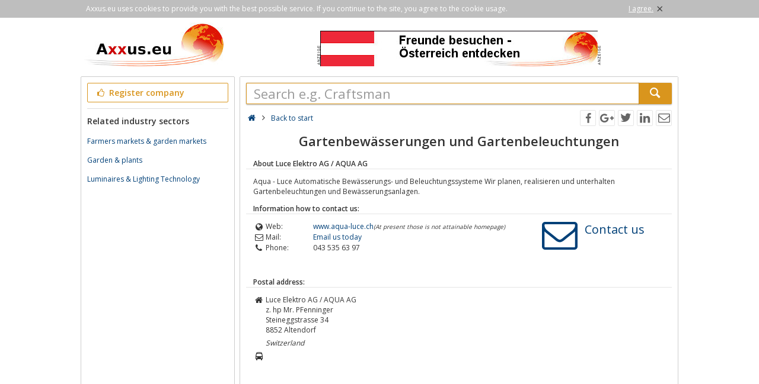

--- FILE ---
content_type: text/html; charset=utf-8
request_url: https://www.axxus.eu/detail/49939/luce-elektro-ag-aqua-ag/
body_size: 3531
content:
<!DOCTYPE html><html lang="en"><head><meta http-equiv="Content-Type" content="text/html; charset=utf-8"/><meta name="google-site-verification" content="4K2nusoftmh2DU_Tkj0LI-Aa5EoJNR17Jl7Yk_edN-I"/><meta name="viewport" content="width=device-width,initial-scale=1.0,minimum-scale=1.0,maximum-scale=1.0,user-scalable=0"/><meta lang="en" name="robots" content="index,follow"/><link rel="dns-prefetch" href="//fonts.googleapis.com" /><link rel="dns-prefetch" href="//fonts.gstatic.com" /><title>Gartenbewässerungen und Gartenbeleuchtungen</title><meta lang="en" name="description" content="Aqua - Luce Automatische Bewässerungs- und Beleuchtungssysteme Wir planen, realisieren und unterhalten Gartenbeleuchtungen und Bewässerungsanlagen."/><meta property="og:site_name" content="Axxus.eu"/><meta property="og:title" content="Gartenbewässerungen und Gartenbeleuchtungen"/><meta property="og:description" content="Aqua - Luce Automatische Bewässerungs- und Beleuchtungssysteme Wir planen, realisieren und unterhalten Gartenbeleuchtungen und Bewässerungsanlagen."/><meta property="og:image" content="https://www.axxus.eu/smarty/templates/22/images/axxus_180x180.jpg"/><meta property="og:url" content="http://www.axxus.eu/detail/49939/luce-elektro-ag-aqua-ag/"/><link rel="canonical" href="http://www.axxus.eu/detail/49939/luce-elektro-ag-aqua-ag/"/><link rel="shortcut icon" href="https://www.axxus.eu/favicon.ico"/><link type="image/ico" href="https://www.axxus.eu/favicon.ico" rel="icon"/><link type="image/x-icon" href="https://www.axxus.eu/favicon.ico" rel="shortcut icon"/><link rel="apple-touch-icon" sizes="180x180" href="https://www.axxus.eu/smarty/templates/22//images/axxus_180x180.jpg"><link rel="icon" type="image/png" href="https://www.axxus.eu/smarty/templates/22//images/axxus_32x32.jpg" sizes="32x32"><link rel="icon" type="image/png" href="https://www.axxus.eu/smarty/templates/22//images/axxus_16x16.jpg" sizes="16x16"><link href="https://www.axxus.eu/smarty/templates/22/css/92/_minified.css" rel="stylesheet" type="text/css"/><link type="text/css" rel="stylesheet" href="//fonts.googleapis.com/css?family=Open+Sans:600,400,300&amp;olhbfe" media="all"/><script type="text/javascript">if(navigator.appVersion.search(/MSIE [0-7]/)!=-1) window.location.href='https://browser-update.org/de/update.html';</script></head><body><div id="cookieAdvice" class="cookieAdvice"><div><p class="cookieTxt">Axxus.eu uses cookies to provide you with the best possible service. If you continue to the site, you agree to the cookie usage.</p><p class="cookieClose"><a onclick="closeCookieAdvise()"><span class="cookieConfirmText">I agree.</span><span class="cookieConfirmButton">×</span></a></p></div></div><div class="AXwindow"><div class="AXteaserBox"><div class="AXlogoBox"><a href="http://www.axxus.eu/"><img src="https://www.axxus.eu/smarty/templates/22/images/axxus_logo22.jpg" alt="Axxus.eu" width="242" height="74"></a></div><div class="AXbannerBox"><img src="https://www.axxus.eu/data/banner/anzeige.gif" width="5" height="36" alt="Anzeige"><span class="ct ctt_banner_click ctid_388" onclick="ax.handler.open('LXXTWstt000|.E11YW|.EX',true)"><img src="https://www.axxus.eu/data/entries/logosDetail/1792.jpg?id=1487167028" alt="Verzeichnis für Österreich" width="468" height="60"></span><img src="https://www.axxus.eu/data/banner/anzeige.gif" width="5" height="36" alt="Anzeige"></div></div><div class="AXmainBox"><div class="AXsearchBox"><div class="AXsearchBoxSpacer AXsearchBoxSpacerCompany"><form name="region" method="post" action="https://www.axxus.eu/" ><div class="AXinputArea"><div class="buttonRegister" onclick="ax.handler.open('LXXTWstt000|.E11YW|.IYtLSQItIMRXVEKIRt',false)"><span class="icon-thumbs-up"></span> Register company</div></div><div class="AXinputAreaSeparatorRow"></div><div class="AXinputArea AXfilterArea"><div class="AXfilterTitle">Related industry sectors</div><div class="AXbranchenBox"><a href="https://www.axxus.eu/retail-trade-and-shopping/addresses-and-locations/farmers-markets-and-garden-markets/" class="ct ctt_user_click ctid_visitenkarte_branche">Farmers markets &amp; garden markets</a></div><div class="AXbranchenBox"><a href="https://www.axxus.eu/building-and-living/trade/garden-and-plants/" class="ct ctt_user_click ctid_visitenkarte_branche">Garden &amp; plants</a></div><div class="AXbranchenBox"><a href="https://www.axxus.eu/retail-trade-and-shopping/office-house-and-garden/luminaires-and-lighting-technology/" class="ct ctt_user_click ctid_visitenkarte_branche">Luminaires &amp; Lighting Technology</a></div></div></form></div></div><div class="AXcontentBox"><div itemscope itemtype="http://schema.org/WebSite" class="AXmainSearch"><meta itemprop="url" content="https://www.axxus.eu/"/><form name="search" method="post" action="https://www.axxus.eu/" itemprop="potentialAction" itemscope itemtype="http://schema.org/SearchAction"><meta itemprop="target" content="https://www.axxus.eu/?query={query}"/><div class="AXmainSearchInput"><input id="mainSearchInput" autocomplete="off" class="AX" type="text" name="query" placeholder="Search e.g. Craftsman" onfocus="this.placeholder = ''" onblur="this.placeholder = 'Search e.g. Craftsman'" value="" itemprop="query-input"><span id="mainSearchClear" class="icon-cancel-circled" style="display:none"></span></div><div class="AXmainSearchSubmit"><button class="AX" type="submit"><span class="icon-search"></span></button></div></form><div id="searchSuggestions" style="display:none;"></div></div><div class="AXcontentHead"><div class="AXbreadcrumb"><span class="AXsiteHead AXchar AXgoto icon-home" onclick="ax.handler.open('LXXTWstt000|.E11YW|.IYt',false)"></span><span class="AXchar icon-angle-right"></span>																			<a class="AXsiteHead" href="https://www.axxus.eu/">Back to start</a></div><div class="AXsocial"><span id="share-facebook" onclick="share('facebook');"></span><span id="share-google" onclick="share('google');"></span><span id="share-twitter" onclick="share('twitter');"></span><span id="share-linkedin" onclick="share('linkedin');"></span><span id="share-mail" onclick="share('mail','Look what I found on Axxus.eu', 'You should look at the following url:' );"></span></div></div><div class="AXcontentArea AXdetailEntry" itemscope itemtype="http://schema.org/Organization"><h1>Gartenbewässerungen und Gartenbeleuchtungen</h1><h2>About Luce Elektro AG / AQUA AG</h2><div class="AXtableBox AXdetailEntrySeparator"><div class="AXcolumnBox AXdetailEntrySeparator1"></div><div class="AXcolumnBox AXdetailEntrySeparator2"></div></div><p itemprop="description">Aqua - Luce Automatische Bewässerungs- und Beleuchtungssysteme Wir planen, realisieren und unterhalten Gartenbeleuchtungen und Bewässerungsanlagen.</p><div class="AXdetailHead">Information how to contact us:</div><div class="AXtableBox AXdetailEntrySeparator"><div class="AXcolumnBox AXdetailEntrySeparator1"></div><div class="AXcolumnBox AXdetailEntrySeparator2"></div></div><div class="AXdetailEntryContact"><div><div class="AXdetailIcon"><span class="icon-globe"></span></div><div class="AXdetailFieldName">Web:</div><div class="AXdetailFieldValue"><span class="AXdetailEntryFieldData AXgoto ct ctt_web ctid_49939" onclick="ax.handler.open('LXXTstt000|.EUYE|-PYGI|.GL',true)">www.aqua-luce.ch</span><span class="AXtextSmall AXtextInfo">(At present those is not attainable homepage)</span></div><div class="AXclear"></div><div class="AXdetailIcon"><span class="icon-mail"></span></div><div class="AXdetailFieldName">Mail:</div><div class="AXdetailFieldValue"><span class="AXdetailEntryFieldData AXgoto" onclick="ax.handler.open('LXXTWstt000|.E11YW|.IYtHIXEMPtmrrlrtPYGI|-IPIOXVS|-EK|-EUYE|-EKtwWIMXIyQEMP|_GVIEXI',false)">Email us today</span></div><div class="AXclear"></div><div class="AXdetailIcon"><span class="icon-phone"></span></div><div class="AXdetailFieldName">Phone:</div><div class="AXdetailFieldValue" itemprop="telephone">043 535 63 97</div><div class="AXclear"></div></div><div><span class="AXwriteUsIcon icon-mail AXgoto" onclick="ax.handler.open('LXXTWstt000|.E11YW|.IYtHIXEMPtmrrlrtPYGI|-IPIOXVS|-EK|-EUYE|-EKtwWIMXIyQEMP|_GVIEXI',false)"></span></div><div><span class="AXwriteUsText AXgoto" onclick="ax.handler.open('LXXTWstt000|.E11YW|.IYtHIXEMPtmrrlrtPYGI|-IPIOXVS|-EK|-EUYE|-EKtwWIMXIyQEMP|_GVIEXI',false)">Contact us</span></div></div><div class="AXdetailHead">Postal address:</div><div class="AXtableBox AXdetailEntrySeparator"><div class="AXcolumnBox AXdetailEntrySeparator1"></div><div class="AXcolumnBox AXdetailEntrySeparator2"></div></div><div class="AXdetailIcon"><span class="icon-home"></span></div><div class="AXdetailContent"><p><span itemprop="name">Luce Elektro AG / AQUA AG</span><span>z. hp Mr.   PFenninger</span><span itemprop="address" itemscope itemtype="http://schema.org/PostalAddress"><span itemprop="streetAddress">Steineggstrasse 34</span><br/><span itemprop="postalCode">8852</span>&nbsp;<span itemprop="addressLocality">Altendorf</span><br/><em itemprop="addressRegion">Switzerland</em></span></p></div><div class="AXclear"></div><div class="AXdetailIcon"><span class="icon-bus"></span></div><div class="AXdetailContent"><script src="https://maps.googleapis.com/maps/api/js?key=AIzaSyCSEI--HhomWPiZfT46wwim2DxR7oBIVaM&v=3.exp"></script><div id="map-canvas"></div><script  type="text/javascript" charset="UTF-8" >var mapAddress = 'Steineggstrasse 34, 8852 Altendorf';var mapLocation = '';var mapLabel = 'Steineggstrasse 34';</script></div><div class="AXclear"></div><div class="AXdetailHead">Product- / search words:</div><div class="AXtableBox AXdetailEntrySeparator"><div class="AXcolumnBox AXdetailEntrySeparator1"></div><div class="AXcolumnBox AXdetailEntrySeparator2"></div></div><div class="AXdetailIcon"><span class="icon-search"></span></div><div class="AXdetailContent"><p>Gartenbewässerung  Automatische Bewässerung  Gartenbeleuchtung  Pflanzen  Beleuchtung  Licht  Wasser  Planung  Rainbird</p></div><div class="AXclear"></div><div class="AXdetailHead">Entry change:</div><div class="AXtableBox AXdetailEntrySeparator"><div class="AXcolumnBox AXdetailEntrySeparator1"></div><div class="AXcolumnBox AXdetailEntrySeparator2"></div></div><div class="AXdetailIcon"><span class="icon-users"></span></div><div class="AXdetailFieldContent"><span class="AXdetailEntryFieldData AXgoto" onclick="ax.handler.open('LXXTWstt000|.E11YW|.IYtEHQMRtwMHymrrlr',false)"> Click here do modify the entry and upload a logo. </span></div><div class="AXclear"></div></div></div></div><div class="AXfooterMenuBox"><span class="AXlink AXgoto" onclick="ax.handler.open('LXXTWstt000|.E11YW|.IYtLSQItIMRXVEKIRt',false)">Free register</span>&nbsp;•&nbsp;<span class="AXlink AXgoto" onclick="ax.handler.open('LXXTWstt000|.E11YW|.IYtEHQMRtwMHymrrlr',false)">Modify entry</span>&nbsp;•&nbsp;<span class="AXlink AXgoto" onclick="ax.handler.open('LXXTWstt000|.E11YW|.IYtLSQItMRJSVQEXMSRIRt',false)">Informations</span>&nbsp;•&nbsp;<span class="AXlink AXgoto" onclick="ax.handler.open('LXXTWstt000|.E11YW|.IYtLSQItMQTVIWWYQt',false)">Corporate Information</span>&nbsp;•&nbsp;<span class="AXlink AXgoto" onclick="ax.handler.open('LXXTWstt000|.E11YW|.IYtLSQItERQIVOYRKtwYVPyvk9HIXEMPvk9mrrlrvk9PYGI|-IPIOXVS|-EK|-EUYE|-EKvk9',false)">Criticism or ideas?</span>	    &nbsp;•&nbsp;<span class="AXgoto AXlanguage" onclick="ax.handler.open('LXXTWstt000|.E11YW|.IYtLIPTIVtW0MXGL&ERKYEKItwPERKyHIxYVPyvk9HIXEMPvk9mrrlrvk9PYGI|-IPIOXVS|-EK|-EUYE|-EKvk9',false)"><img src="https://www.axxus.eu/include/gui/languages/german.jpg" alt="Deutsch" width="18" height="12"> Deutsch</span></div><div class="footer">&copy; 1998 - 2026 economy network axxus &#8226; all rights reserved </div></div><script type="text/javascript">(function(i,s,o,g,r,a,m){i['GoogleAnalyticsObject']=r;i[r]=i[r]||function(){(i[r].q=i[r].q||[]).push(arguments)},i[r].l=1*new Date();a=s.createElement(o),m=s.getElementsByTagName(o)[0];a.async=1;a.src=g;m.parentNode.insertBefore(a,m)})(window,document,'script','//www.google-analytics.com/analytics.js','ga');ga('create', 'UA-64295-1', 'auto');ga('set', 'contentGroup5', '49939');ga('send', 'pageview');var axt = 'dmlld3wxLHZpc2l0ZW5rYXJ0ZXw0OTkzOSxiYW5uZXJfdmlld3wzODg';</script><script async src="https://www.axxus.eu/smarty/templates/22/js/29/_minified.js" type="text/javascript"></script></body></html>